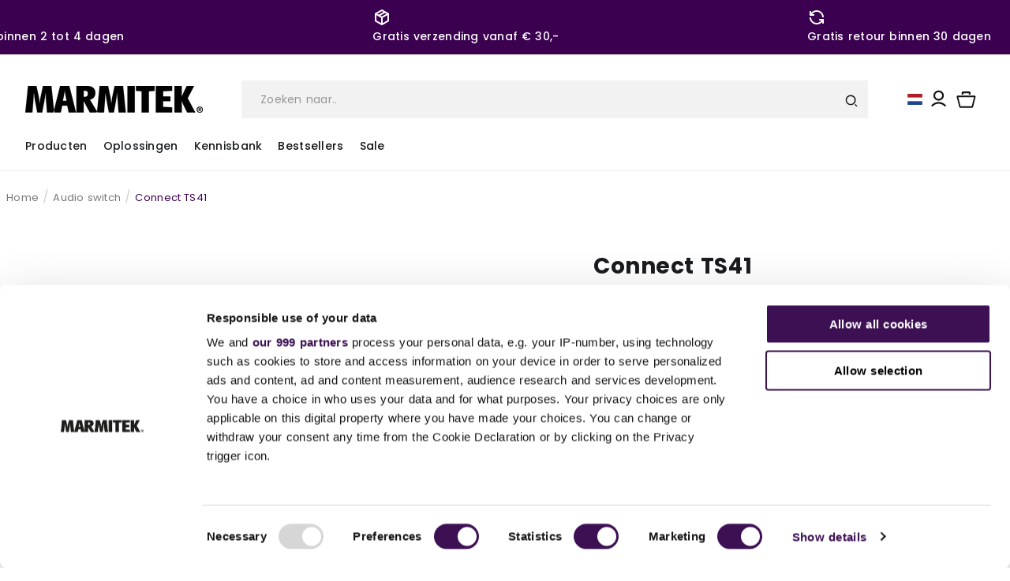

--- FILE ---
content_type: text/css
request_url: https://marmitek.com/cdn/shop/t/39/assets/component-accordion.css?v=100548958496052678331701265235
body_size: -232
content:
.accordion summary{display:flex;position:relative;line-height:1;padding:1.6rem;align-items:center;justify-content:space-between}.accordion summary .icon-caret{position:static}.accordion .summary__title{display:flex;flex:1}.accordion .summary__title+.icon-caret{height:calc(var(--font-heading-scale) * .6rem)}.accordion+.accordion{margin-top:0;border-top:none}.accordion{margin-top:2.5rem;margin-bottom:0;border-bottom:1px solid rgba(0,0,0,.05)}.accordion summary .icon-caret{width:2.4rem;height:2.4rem;padding:.6rem;color:var(--color-primary-100);right:0}.accordion__title{display:inline-block;font-weight:500;max-width:calc(100% - 6rem);min-height:1.6rem;margin:0;word-break:break-word}.accordion .icon-accordion{align-self:center;fill:rgb(var(--color-foreground));height:calc(var(--font-heading-scale) * 2rem);margin-right:calc(var(--font-heading-scale) * 1rem);width:calc(var(--font-heading-scale) * 2rem)}.accordion details[open]>summary .icon-caret{transform:rotate(180deg)}.accordion__content{margin:1rem 0 1.5rem;word-break:break-word;overflow-x:auto;padding:.5rem 1rem}.accordion__content img{max-width:100%}.accordion__content ul{margin-top:0}
/*# sourceMappingURL=/cdn/shop/t/39/assets/component-accordion.css.map?v=100548958496052678331701265235 */


--- FILE ---
content_type: text/css
request_url: https://marmitek.com/cdn/shop/t/39/assets/bundle_products.css?v=47915498259229433261701265233
body_size: 275
content:
.total_price{display:flex;width:100%;align-items:center;justify-content:space-between}.bundle-item .image-wrapper{max-width:9rem}.bundle-item .image-wrapper img{width:100%}.bundle-item .add_cart{margin-left:auto}.bundle-products{-moz-column-gap:16px;column-gap:16px;padding-left:0;align-items:stretch}.bundle-products li{list-style:none}.bundle-products .bundle-item{cursor:pointer;border:1px solid rgb(245,245,245);border-radius:0rem;padding:var(--space-16);display:flex;flex-direction:row;align-items:center;gap:var(--space-16);height:100%}.align-self-bottom{align-self:self-end}.bundle-products .product-infos{flex-direction:column;display:flex;height:100%;justify-content:space-between}.bundle-products .product-infos .product-bottom .price--on-sale .price__sale{display:flex;flex-direction:row-reverse;gap:1.2rem;justify-content:flex-end;align-items:center}.bundle-products .price--on-sale .price-item--regular{color:var(--color-neatural-50);font-size:1.4rem}.bundle-products .product-infos .product-title{max-width:250px;display:-webkit-box;-webkit-box-orient:vertical;-webkit-line-clamp:4;overflow:hidden}.bundle-products .successfully_added span{display:none}.bundle-products .successfully_added{-webkit-user-select:none;-moz-user-select:none;-ms-user-select:none;user-select:none}@media (max-width: 768px){.bundle-products .bundle-plus{display:none}.bundle-products{width:100%;flex-direction:column}.bundle-products li.flex-column{max-width:100%;width:100%;flex-direction:row;align-items:center}.bundle-products li.flex-column .image-wrapper img{max-width:100px}:is(.bundleSummary,.bundleSummary button){width:100%}.bundle-products>li .image-wrapper{margin:0;padding:0}.bundle-products .image-wrapper{margin-bottom:24px;padding:0 15px}.bundle-item .image-wrapper{max-width:8rem}}.bundle-products .product-info-details-wrapper .price__container{gap:12px}.bundle_product_description{font-size:1.3rem;line-height:2.1rem;color:#919797}bundle-products input:not(:checked)+label{opacity:.3}bundle-products input:checked+label.input_checkbox_wrapper span.checkbox-placeholder{background-color:var(--color-primary-100)}bundle-products label{position:relative}bundle-products label.input_checkbox_wrapper span.checkbox-placeholder{width:1.8rem;height:1.8rem;min-width:1.8rem;min-height:1.8rem;align-self:flex-start;position:absolute;left:1rem;top:1rem}bundle-products .product-info-details-wrapper select{padding:0 3rem 0 1.5rem;max-width:100%;height:3rem;border:1px solid #e3e3e3;vertical-align:middle;font-size:14px;transition:border-color .5s;-webkit-appearance:none;-moz-appearance:none;appearance:none;background-image:url([data-uri]);background-position:right 10px top 50%;background-size:auto 18px;background-repeat:no-repeat;display:inline-block;background-color:transparent;box-shadow:none;color:#222;border-radius:3px;margin-bottom:1rem;outline:0;font-weight:600;font-family:inherit}
/*# sourceMappingURL=/cdn/shop/t/39/assets/bundle_products.css.map?v=47915498259229433261701265233 */


--- FILE ---
content_type: text/css
request_url: https://marmitek.com/cdn/shop/t/39/assets/custom-jdgm-styles.css?v=137022566763704389431726653350
body_size: 94
content:
.jdgm-swiper{margin-bottom:.5rem}.jdgm-btn{font-size:14px!important;font-weight:500!important;border-radius:0!important}.jdgm-review-tab .jdgm-rev__buyer-badge{padding-top:5px;padding-bottom:5px}.jdgm-row-actions,.jdgm-paginate,.jdgm-rev{border-color:#f9f9f9!important}.jdgm-form{border-radius:0!important;text-align:start}.jdgm-form__fieldset input,textarea{font-size:14px;border-radius:0!important}.jdgm-btn.jdgm-btn--solid.jdgm-paginate__load-more{font-size:12px;background-color:transparent;color:#000;border:0px;transition:color .2s}.jdgm-btn.jdgm-btn--solid.jdgm-paginate__load-more:hover{color:#3c0050;background-color:transparent}.jdgm-review-tab .jdgm-rev__buyer-badge{background:#3c0050}.jdgm-review-tab .jdgm-rev__icon:before{color:#3c0050}.jdgm-review-tab .jdgm-rev__icon:after{background:#3c0050!important;background-color:#3c0050!important}.jdgm-review-tab .jdgm-rev__author,.jdgm-review-tab .jdgm-sort-dropdown-wrapper .jdgm-sort-dropdown,.jdgm-review-tab .jdgm-sort-dropdown-wrapper .jdgm-sort-dropdown-arrow{color:#191b1d!important}.jdgm-review-tab .jdgm-widget-actions-wrapper .jdgm-write-rev-link{border-radius:0;font-size:14px;font-weight:600;text-transform:uppercase;display:flex;justify-content:center;align-items:center;text-align:center;background-color:transparent;color:var(--color-primary-100);height:4.8rem;border:0;border-left:2px solid var(--color-primary-100);padding:1.2rem 3.2rem 1.2rem 2.4rem;overflow:hidden;position:relative;z-index:1;transition:color .3s ease}.jdgm-review-tab .jdgm-widget-actions-wrapper .jdgm-write-rev-link:before{content:"";position:absolute;transform:skew(-12deg);left:0;top:0;right:0;bottom:0;border-right:2px solid var(--color-primary-100);margin-left:-.6rem;z-index:-1;width:100%;border-top:2px solid var(--color-primary-100);border-bottom:2px solid var(--color-primary-100)}.jdgm-review-tab .jdgm-widget-actions-wrapper .jdgm-write-rev-link:hover{color:#fff!important;opacity:1}.jdgm-review-tab .jdgm-widget-actions-wrapper .jdgm-write-rev-link:hover:before{background-color:var(--color-primary-100)}.jdgm-review-tab .jdgm-write-rev-link.jdgm-write-rev-link:not([disabled]):hover,.jdgm-review-tab .jdgm-write-rev-link.jdgm-write-rev-link:focus{background-color:transparent;color:var(--color-primary-100)}.jdgm-review-tab .jdgm-form input[type=text]:focus,.jdgm-review-tab .jdgm-form input[type=text]:focus-visible,.jdgm-review-tab .jdgm-form input[type=email]:focus,.jdgm-review-tab .jdgm-form input[type=email]:focus-visible,.jdgm-review-tab .jdgm-form input[type=url]:focus,.jdgm-review-tab .jdgm-form input[type=url]:focus-visible,.jdgm-review-tab .jdgm-form textarea:focus,.jdgm-review-tab .jdgm-form textarea:focus-visible{border-color:var(--color-primary-100)}.jdgm-review-tab .jdgm-widget .jdgm-form__fieldset-actions .jdgm-cancel-question,.jdgm-review-tab .jdgm-widget .jdgm-form__fieldset-actions .jdgm-cancel-rev{border:2px solid var(--color-primary-100);color:var(--color-primary-100);background-color:transparent}.jdgm-review-tab .jdgm-widget .jdgm-form__fieldset-actions .jdgm-cancel-question:hover,.jdgm-review-tab .jdgm-widget .jdgm-form__fieldset-actions .jdgm-cancel-rev:hover{border:2px solid var(--color-primary-100);color:var(--color-primary-100);background-color:transparent;opacity:1}.jdgm-review-tab .jdgm-widget .jdgm-form__fieldset-actions .jdgm-review-search,.jdgm-review-tab .jdgm-widget .jdgm-form__fieldset-actions .jdgm-submit-rev{border:2px solid var(--color-primary-100);border:none;background-color:var(--color-primary-100);color:#fff}.jdgm-review-tab .jdgm-widget .jdgm-form__fieldset-actions .jdgm-review-search:hover,.jdgm-review-tab .jdgm-widget .jdgm-form__fieldset-actions .jdgm-submit-rev:hover{border:2px solid var(--color-primary-100);border:none;background-color:var(--color-primary-100);color:#fff;opacity:1}@media (max-width: 991px) and (min-width: 768px){.jdgm-review-tab .jdgm-widget-actions-wrapper .jdgm-write-rev-link{margin:0 auto}}.jdgm-widget .jdgm-all-reviews-text .jdgm-all-reviews-text--style-branded{margin:3rem 0}.jdgm-widget .jdgm-all-reviews-text .jdgm-all-reviews-text--style-branded .jdgm-star{color:#ffaa29!important}
/*# sourceMappingURL=/cdn/shop/t/39/assets/custom-jdgm-styles.css.map?v=137022566763704389431726653350 */
